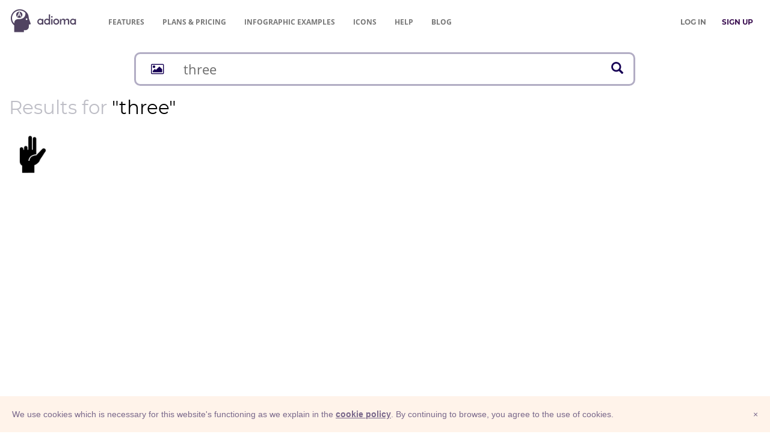

--- FILE ---
content_type: image/svg+xml
request_url: https://adioma.com/resources/radicals/search.svg
body_size: 1132
content:
<svg version="1.2" baseProfile="tiny" id="Layer_1" xmlns="http://www.w3.org/2000/svg" xmlns:xlink="http://www.w3.org/1999/xlink"
	 x="0px" y="0px" viewBox="0 0 256 256" xml:space="preserve">
<path d="M256,229.484l-81.427-81.427c9.903-14.981,15.679-32.917,15.679-52.181C190.253,43.562,147.691,1,95.376,1
	S0.5,43.562,0.5,95.876s42.562,94.876,94.876,94.876c19.521,0,37.683-5.929,52.783-16.077L229.484,256L256,229.484z M20.5,95.876
	C20.5,54.589,54.089,21,95.376,21c41.287,0,74.876,33.589,74.876,74.876c0,41.287-33.59,74.876-74.876,74.876
	C54.089,170.753,20.5,137.163,20.5,95.876z"/>
</svg>


--- FILE ---
content_type: image/svg+xml
request_url: https://adioma.com/resources/radicals/umbrella.svg
body_size: 1345
content:
<?xml version="1.0" encoding="utf-8"?>
<!-- Generator: Adobe Illustrator 19.2.0, SVG Export Plug-In . SVG Version: 6.00 Build 0)  -->
<svg version="1.1" id="_x31_" xmlns="http://www.w3.org/2000/svg" xmlns:xlink="http://www.w3.org/1999/xlink" x="0px" y="0px"
	 viewBox="0 0 128 128" style="enable-background:new 0 0 128 128;" xml:space="preserve">
<path d="M117.6,59.2C109.1,37.5,88.2,22,63.8,21.3v-6.1c0-1.1-0.7-1.8-1.8-1.8c-1.1,0-1.8,0.7-1.8,1.8v6.1C35.7,22,15,37.5,6.4,59.2
	c-0.1,0.4-0.1,0.6-0.1,1c0,1.1,1,2.2,2.2,2.2c0.6,0,1.7-0.6,1.7-0.6c2.9-1.4,6.1-2.2,9.4-2.2c9.4,0,17.4,6.1,20.3,14.4
	c0.1,1,1.1,1.7,1.9,1.7c0.7,0,1.2-0.4,1.7-0.7c3.3-6,9.5-10.2,16.6-10.9v46.5c0,4.1,3.3,7.5,7.5,7.5s7.5-3.3,7.5-7.5
	c0-1.2-0.9-2.1-2.1-2.1c-1.2,0-2.1,0.9-2.1,2.1c0,1.8-1.5,3.3-3.3,3.3s-3.3-1.5-3.3-3.3V64.2c7,0.8,13.1,5,16.4,10.8
	c0.4,0.6,1.1,0.7,1.7,0.7c1,0,1.8-0.7,1.9-1.7c2.9-8.5,10.8-14.4,20.3-14.4c3.5,0,6.7,1,9.4,2.2c0,0,1.1,0.6,1.7,0.6
	c1.1,0,2.2-1,2.2-2.2C117.8,59.8,117.8,59.6,117.6,59.2z"/>
</svg>
